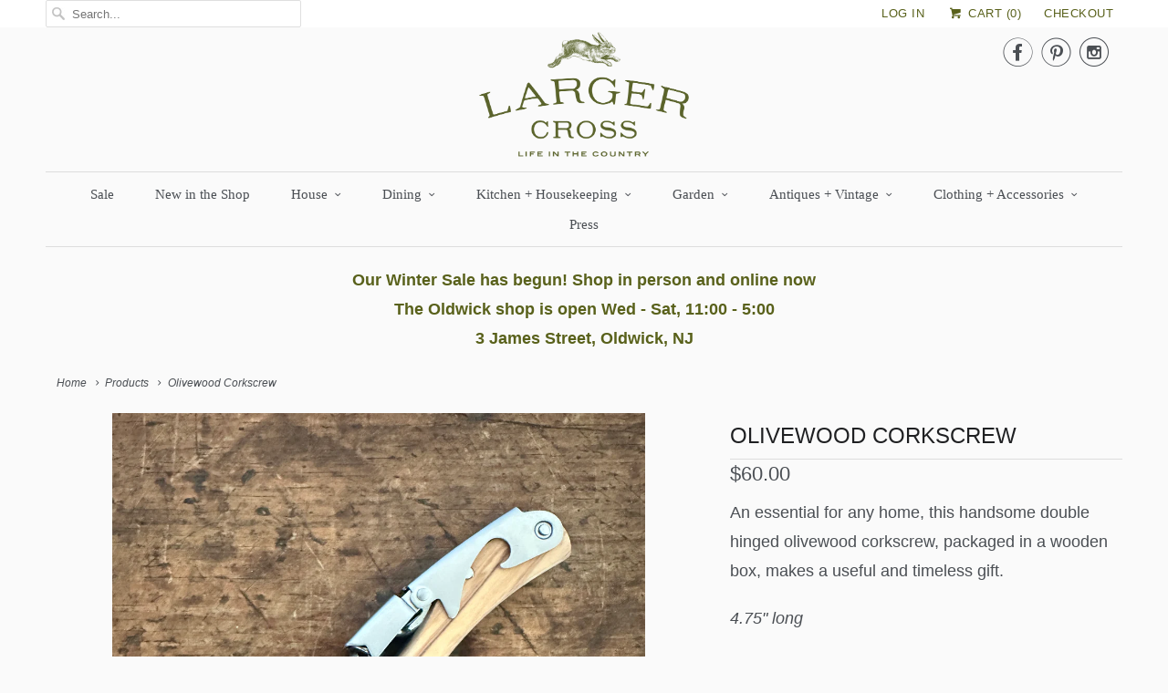

--- FILE ---
content_type: text/html; charset=utf-8
request_url: https://largercross.com/products/olivewood-corkscrew
body_size: 16304
content:
<!DOCTYPE html>
<!--[if lt IE 7 ]><html class="ie ie6" lang="en"> <![endif]-->
<!--[if IE 7 ]><html class="ie ie7" lang="en"> <![endif]-->
<!--[if IE 8 ]><html class="ie ie8" lang="en"> <![endif]-->
<!--[if IE 9 ]><html class="ie ie9" lang="en"> <![endif]-->
<!--[if (gte IE 10)|!(IE)]><!--><html lang="en"> <!--<![endif]-->
  <head>
    <meta charset="utf-8">
    <meta http-equiv="cleartype" content="on">
    <meta name="robots" content="index,follow">

    
    <title>Olivewood Corkscrew - Larger Cross</title>

    
      <meta name="description" content="An essential for any home, this handsome double hinged olivewood corkscrew, packaged in a wooden box, makes a useful and timeless gift. 4.75&quot; long Olivewood and stainless steel   " />
    

    <!-- Custom Fonts -->
    
      <link href="//fonts.googleapis.com/css?family=.|Montserrat:light,normal,bold|" rel="stylesheet" type="text/css" />
    

    

<meta name="author" content="Larger Cross">
<meta property="og:url" content="https://largercross.com/products/olivewood-corkscrew">
<meta property="og:site_name" content="Larger Cross">


  <meta property="og:type" content="product">
  <meta property="og:title" content="Olivewood Corkscrew">
  
    <meta property="og:image" content="http://largercross.com/cdn/shop/files/7651F3A6-AB4F-400E-8B14-60EE00DB4971_1_201_a_grande.jpg?v=1731785276">
    <meta property="og:image:secure_url" content="https://largercross.com/cdn/shop/files/7651F3A6-AB4F-400E-8B14-60EE00DB4971_1_201_a_grande.jpg?v=1731785276">
    
  
    <meta property="og:image" content="http://largercross.com/cdn/shop/files/IMG_60973_grande.jpg?v=1731785372">
    <meta property="og:image:secure_url" content="https://largercross.com/cdn/shop/files/IMG_60973_grande.jpg?v=1731785372">
    
  
  <meta property="og:price:amount" content="60.00">
  <meta property="og:price:currency" content="USD">


  <meta property="og:description" content="An essential for any home, this handsome double hinged olivewood corkscrew, packaged in a wooden box, makes a useful and timeless gift. 4.75&quot; long Olivewood and stainless steel   ">






<meta name="twitter:card" content="summary_large_image">

  <meta name="twitter:title" content="Olivewood Corkscrew">
  <meta name="twitter:description" content="An essential for any home, this handsome double hinged olivewood corkscrew, packaged in a wooden box, makes a useful and timeless gift.
4.75&quot; long
Olivewood and stainless steel 
 ">
  <meta name="twitter:image" content="https://largercross.com/cdn/shop/files/7651F3A6-AB4F-400E-8B14-60EE00DB4971_1_201_a_medium.jpg?v=1731785276">
  <meta name="twitter:image:width" content="240">
  <meta name="twitter:image:height" content="240">


    
    

    <!-- Mobile Specific Metas -->
    <meta name="HandheldFriendly" content="True">
    <meta name="MobileOptimized" content="320">
    <meta name="viewport" content="width=device-width,initial-scale=1">
    <meta name="theme-color" content="#fafafa">

    <!-- Stylesheets for Responsive 6.1.9 -->
    <link href="//largercross.com/cdn/shop/t/3/assets/styles.scss.css?v=141200536603645349301768425400" rel="stylesheet" type="text/css" media="all" />

    <!-- Icons -->
    
      <link rel="shortcut icon" type="image/x-icon" href="//largercross.com/cdn/shop/files/17_LC_Final_Logo_Monogram_small.png?v=1614285202">
    
    <link rel="canonical" href="https://largercross.com/products/olivewood-corkscrew" />

    

    <script src="//largercross.com/cdn/shop/t/3/assets/app.js?v=181642920448486459791588330618" type="text/javascript"></script>
    <script>window.performance && window.performance.mark && window.performance.mark('shopify.content_for_header.start');</script><meta name="facebook-domain-verification" content="1nrrhopufggr1pmu5oo40kv8372uji">
<meta name="facebook-domain-verification" content="nkhvew0vkbrv9wxtr3fyyzgh3p9q7x">
<meta id="shopify-digital-wallet" name="shopify-digital-wallet" content="/20046295/digital_wallets/dialog">
<meta name="shopify-checkout-api-token" content="283753b8eb6956f45dccc54188697b19">
<meta id="in-context-paypal-metadata" data-shop-id="20046295" data-venmo-supported="false" data-environment="production" data-locale="en_US" data-paypal-v4="true" data-currency="USD">
<link rel="alternate" type="application/json+oembed" href="https://largercross.com/products/olivewood-corkscrew.oembed">
<script async="async" src="/checkouts/internal/preloads.js?locale=en-US"></script>
<link rel="preconnect" href="https://shop.app" crossorigin="anonymous">
<script async="async" src="https://shop.app/checkouts/internal/preloads.js?locale=en-US&shop_id=20046295" crossorigin="anonymous"></script>
<script id="apple-pay-shop-capabilities" type="application/json">{"shopId":20046295,"countryCode":"US","currencyCode":"USD","merchantCapabilities":["supports3DS"],"merchantId":"gid:\/\/shopify\/Shop\/20046295","merchantName":"Larger Cross","requiredBillingContactFields":["postalAddress","email"],"requiredShippingContactFields":["postalAddress","email"],"shippingType":"shipping","supportedNetworks":["visa","masterCard","amex","discover","elo","jcb"],"total":{"type":"pending","label":"Larger Cross","amount":"1.00"},"shopifyPaymentsEnabled":true,"supportsSubscriptions":true}</script>
<script id="shopify-features" type="application/json">{"accessToken":"283753b8eb6956f45dccc54188697b19","betas":["rich-media-storefront-analytics"],"domain":"largercross.com","predictiveSearch":true,"shopId":20046295,"locale":"en"}</script>
<script>var Shopify = Shopify || {};
Shopify.shop = "larger-cross.myshopify.com";
Shopify.locale = "en";
Shopify.currency = {"active":"USD","rate":"1.0"};
Shopify.country = "US";
Shopify.theme = {"name":"Responsive","id":167866819,"schema_name":"Responsive","schema_version":"6.1.9","theme_store_id":304,"role":"main"};
Shopify.theme.handle = "null";
Shopify.theme.style = {"id":null,"handle":null};
Shopify.cdnHost = "largercross.com/cdn";
Shopify.routes = Shopify.routes || {};
Shopify.routes.root = "/";</script>
<script type="module">!function(o){(o.Shopify=o.Shopify||{}).modules=!0}(window);</script>
<script>!function(o){function n(){var o=[];function n(){o.push(Array.prototype.slice.apply(arguments))}return n.q=o,n}var t=o.Shopify=o.Shopify||{};t.loadFeatures=n(),t.autoloadFeatures=n()}(window);</script>
<script>
  window.ShopifyPay = window.ShopifyPay || {};
  window.ShopifyPay.apiHost = "shop.app\/pay";
  window.ShopifyPay.redirectState = null;
</script>
<script id="shop-js-analytics" type="application/json">{"pageType":"product"}</script>
<script defer="defer" async type="module" src="//largercross.com/cdn/shopifycloud/shop-js/modules/v2/client.init-shop-cart-sync_WVOgQShq.en.esm.js"></script>
<script defer="defer" async type="module" src="//largercross.com/cdn/shopifycloud/shop-js/modules/v2/chunk.common_C_13GLB1.esm.js"></script>
<script defer="defer" async type="module" src="//largercross.com/cdn/shopifycloud/shop-js/modules/v2/chunk.modal_CLfMGd0m.esm.js"></script>
<script type="module">
  await import("//largercross.com/cdn/shopifycloud/shop-js/modules/v2/client.init-shop-cart-sync_WVOgQShq.en.esm.js");
await import("//largercross.com/cdn/shopifycloud/shop-js/modules/v2/chunk.common_C_13GLB1.esm.js");
await import("//largercross.com/cdn/shopifycloud/shop-js/modules/v2/chunk.modal_CLfMGd0m.esm.js");

  window.Shopify.SignInWithShop?.initShopCartSync?.({"fedCMEnabled":true,"windoidEnabled":true});

</script>
<script>
  window.Shopify = window.Shopify || {};
  if (!window.Shopify.featureAssets) window.Shopify.featureAssets = {};
  window.Shopify.featureAssets['shop-js'] = {"shop-cart-sync":["modules/v2/client.shop-cart-sync_DuR37GeY.en.esm.js","modules/v2/chunk.common_C_13GLB1.esm.js","modules/v2/chunk.modal_CLfMGd0m.esm.js"],"init-fed-cm":["modules/v2/client.init-fed-cm_BucUoe6W.en.esm.js","modules/v2/chunk.common_C_13GLB1.esm.js","modules/v2/chunk.modal_CLfMGd0m.esm.js"],"shop-toast-manager":["modules/v2/client.shop-toast-manager_B0JfrpKj.en.esm.js","modules/v2/chunk.common_C_13GLB1.esm.js","modules/v2/chunk.modal_CLfMGd0m.esm.js"],"init-shop-cart-sync":["modules/v2/client.init-shop-cart-sync_WVOgQShq.en.esm.js","modules/v2/chunk.common_C_13GLB1.esm.js","modules/v2/chunk.modal_CLfMGd0m.esm.js"],"shop-button":["modules/v2/client.shop-button_B_U3bv27.en.esm.js","modules/v2/chunk.common_C_13GLB1.esm.js","modules/v2/chunk.modal_CLfMGd0m.esm.js"],"init-windoid":["modules/v2/client.init-windoid_DuP9q_di.en.esm.js","modules/v2/chunk.common_C_13GLB1.esm.js","modules/v2/chunk.modal_CLfMGd0m.esm.js"],"shop-cash-offers":["modules/v2/client.shop-cash-offers_BmULhtno.en.esm.js","modules/v2/chunk.common_C_13GLB1.esm.js","modules/v2/chunk.modal_CLfMGd0m.esm.js"],"pay-button":["modules/v2/client.pay-button_CrPSEbOK.en.esm.js","modules/v2/chunk.common_C_13GLB1.esm.js","modules/v2/chunk.modal_CLfMGd0m.esm.js"],"init-customer-accounts":["modules/v2/client.init-customer-accounts_jNk9cPYQ.en.esm.js","modules/v2/client.shop-login-button_DJ5ldayH.en.esm.js","modules/v2/chunk.common_C_13GLB1.esm.js","modules/v2/chunk.modal_CLfMGd0m.esm.js"],"avatar":["modules/v2/client.avatar_BTnouDA3.en.esm.js"],"checkout-modal":["modules/v2/client.checkout-modal_pBPyh9w8.en.esm.js","modules/v2/chunk.common_C_13GLB1.esm.js","modules/v2/chunk.modal_CLfMGd0m.esm.js"],"init-shop-for-new-customer-accounts":["modules/v2/client.init-shop-for-new-customer-accounts_BUoCy7a5.en.esm.js","modules/v2/client.shop-login-button_DJ5ldayH.en.esm.js","modules/v2/chunk.common_C_13GLB1.esm.js","modules/v2/chunk.modal_CLfMGd0m.esm.js"],"init-customer-accounts-sign-up":["modules/v2/client.init-customer-accounts-sign-up_CnczCz9H.en.esm.js","modules/v2/client.shop-login-button_DJ5ldayH.en.esm.js","modules/v2/chunk.common_C_13GLB1.esm.js","modules/v2/chunk.modal_CLfMGd0m.esm.js"],"init-shop-email-lookup-coordinator":["modules/v2/client.init-shop-email-lookup-coordinator_CzjY5t9o.en.esm.js","modules/v2/chunk.common_C_13GLB1.esm.js","modules/v2/chunk.modal_CLfMGd0m.esm.js"],"shop-follow-button":["modules/v2/client.shop-follow-button_CsYC63q7.en.esm.js","modules/v2/chunk.common_C_13GLB1.esm.js","modules/v2/chunk.modal_CLfMGd0m.esm.js"],"shop-login-button":["modules/v2/client.shop-login-button_DJ5ldayH.en.esm.js","modules/v2/chunk.common_C_13GLB1.esm.js","modules/v2/chunk.modal_CLfMGd0m.esm.js"],"shop-login":["modules/v2/client.shop-login_B9ccPdmx.en.esm.js","modules/v2/chunk.common_C_13GLB1.esm.js","modules/v2/chunk.modal_CLfMGd0m.esm.js"],"lead-capture":["modules/v2/client.lead-capture_D0K_KgYb.en.esm.js","modules/v2/chunk.common_C_13GLB1.esm.js","modules/v2/chunk.modal_CLfMGd0m.esm.js"],"payment-terms":["modules/v2/client.payment-terms_BWmiNN46.en.esm.js","modules/v2/chunk.common_C_13GLB1.esm.js","modules/v2/chunk.modal_CLfMGd0m.esm.js"]};
</script>
<script>(function() {
  var isLoaded = false;
  function asyncLoad() {
    if (isLoaded) return;
    isLoaded = true;
    var urls = ["https:\/\/chimpstatic.com\/mcjs-connected\/js\/users\/3284076f07b4653fe401ef146\/934091d301a1d09217e879985.js?shop=larger-cross.myshopify.com"];
    for (var i = 0; i < urls.length; i++) {
      var s = document.createElement('script');
      s.type = 'text/javascript';
      s.async = true;
      s.src = urls[i];
      var x = document.getElementsByTagName('script')[0];
      x.parentNode.insertBefore(s, x);
    }
  };
  if(window.attachEvent) {
    window.attachEvent('onload', asyncLoad);
  } else {
    window.addEventListener('load', asyncLoad, false);
  }
})();</script>
<script id="__st">var __st={"a":20046295,"offset":-18000,"reqid":"e6e8b44c-4937-4f25-88c1-632525818d92-1769626542","pageurl":"largercross.com\/products\/olivewood-corkscrew","u":"078c445b6d24","p":"product","rtyp":"product","rid":1566843863128};</script>
<script>window.ShopifyPaypalV4VisibilityTracking = true;</script>
<script id="captcha-bootstrap">!function(){'use strict';const t='contact',e='account',n='new_comment',o=[[t,t],['blogs',n],['comments',n],[t,'customer']],c=[[e,'customer_login'],[e,'guest_login'],[e,'recover_customer_password'],[e,'create_customer']],r=t=>t.map((([t,e])=>`form[action*='/${t}']:not([data-nocaptcha='true']) input[name='form_type'][value='${e}']`)).join(','),a=t=>()=>t?[...document.querySelectorAll(t)].map((t=>t.form)):[];function s(){const t=[...o],e=r(t);return a(e)}const i='password',u='form_key',d=['recaptcha-v3-token','g-recaptcha-response','h-captcha-response',i],f=()=>{try{return window.sessionStorage}catch{return}},m='__shopify_v',_=t=>t.elements[u];function p(t,e,n=!1){try{const o=window.sessionStorage,c=JSON.parse(o.getItem(e)),{data:r}=function(t){const{data:e,action:n}=t;return t[m]||n?{data:e,action:n}:{data:t,action:n}}(c);for(const[e,n]of Object.entries(r))t.elements[e]&&(t.elements[e].value=n);n&&o.removeItem(e)}catch(o){console.error('form repopulation failed',{error:o})}}const l='form_type',E='cptcha';function T(t){t.dataset[E]=!0}const w=window,h=w.document,L='Shopify',v='ce_forms',y='captcha';let A=!1;((t,e)=>{const n=(g='f06e6c50-85a8-45c8-87d0-21a2b65856fe',I='https://cdn.shopify.com/shopifycloud/storefront-forms-hcaptcha/ce_storefront_forms_captcha_hcaptcha.v1.5.2.iife.js',D={infoText:'Protected by hCaptcha',privacyText:'Privacy',termsText:'Terms'},(t,e,n)=>{const o=w[L][v],c=o.bindForm;if(c)return c(t,g,e,D).then(n);var r;o.q.push([[t,g,e,D],n]),r=I,A||(h.body.append(Object.assign(h.createElement('script'),{id:'captcha-provider',async:!0,src:r})),A=!0)});var g,I,D;w[L]=w[L]||{},w[L][v]=w[L][v]||{},w[L][v].q=[],w[L][y]=w[L][y]||{},w[L][y].protect=function(t,e){n(t,void 0,e),T(t)},Object.freeze(w[L][y]),function(t,e,n,w,h,L){const[v,y,A,g]=function(t,e,n){const i=e?o:[],u=t?c:[],d=[...i,...u],f=r(d),m=r(i),_=r(d.filter((([t,e])=>n.includes(e))));return[a(f),a(m),a(_),s()]}(w,h,L),I=t=>{const e=t.target;return e instanceof HTMLFormElement?e:e&&e.form},D=t=>v().includes(t);t.addEventListener('submit',(t=>{const e=I(t);if(!e)return;const n=D(e)&&!e.dataset.hcaptchaBound&&!e.dataset.recaptchaBound,o=_(e),c=g().includes(e)&&(!o||!o.value);(n||c)&&t.preventDefault(),c&&!n&&(function(t){try{if(!f())return;!function(t){const e=f();if(!e)return;const n=_(t);if(!n)return;const o=n.value;o&&e.removeItem(o)}(t);const e=Array.from(Array(32),(()=>Math.random().toString(36)[2])).join('');!function(t,e){_(t)||t.append(Object.assign(document.createElement('input'),{type:'hidden',name:u})),t.elements[u].value=e}(t,e),function(t,e){const n=f();if(!n)return;const o=[...t.querySelectorAll(`input[type='${i}']`)].map((({name:t})=>t)),c=[...d,...o],r={};for(const[a,s]of new FormData(t).entries())c.includes(a)||(r[a]=s);n.setItem(e,JSON.stringify({[m]:1,action:t.action,data:r}))}(t,e)}catch(e){console.error('failed to persist form',e)}}(e),e.submit())}));const S=(t,e)=>{t&&!t.dataset[E]&&(n(t,e.some((e=>e===t))),T(t))};for(const o of['focusin','change'])t.addEventListener(o,(t=>{const e=I(t);D(e)&&S(e,y())}));const B=e.get('form_key'),M=e.get(l),P=B&&M;t.addEventListener('DOMContentLoaded',(()=>{const t=y();if(P)for(const e of t)e.elements[l].value===M&&p(e,B);[...new Set([...A(),...v().filter((t=>'true'===t.dataset.shopifyCaptcha))])].forEach((e=>S(e,t)))}))}(h,new URLSearchParams(w.location.search),n,t,e,['guest_login'])})(!0,!0)}();</script>
<script integrity="sha256-4kQ18oKyAcykRKYeNunJcIwy7WH5gtpwJnB7kiuLZ1E=" data-source-attribution="shopify.loadfeatures" defer="defer" src="//largercross.com/cdn/shopifycloud/storefront/assets/storefront/load_feature-a0a9edcb.js" crossorigin="anonymous"></script>
<script crossorigin="anonymous" defer="defer" src="//largercross.com/cdn/shopifycloud/storefront/assets/shopify_pay/storefront-65b4c6d7.js?v=20250812"></script>
<script data-source-attribution="shopify.dynamic_checkout.dynamic.init">var Shopify=Shopify||{};Shopify.PaymentButton=Shopify.PaymentButton||{isStorefrontPortableWallets:!0,init:function(){window.Shopify.PaymentButton.init=function(){};var t=document.createElement("script");t.src="https://largercross.com/cdn/shopifycloud/portable-wallets/latest/portable-wallets.en.js",t.type="module",document.head.appendChild(t)}};
</script>
<script data-source-attribution="shopify.dynamic_checkout.buyer_consent">
  function portableWalletsHideBuyerConsent(e){var t=document.getElementById("shopify-buyer-consent"),n=document.getElementById("shopify-subscription-policy-button");t&&n&&(t.classList.add("hidden"),t.setAttribute("aria-hidden","true"),n.removeEventListener("click",e))}function portableWalletsShowBuyerConsent(e){var t=document.getElementById("shopify-buyer-consent"),n=document.getElementById("shopify-subscription-policy-button");t&&n&&(t.classList.remove("hidden"),t.removeAttribute("aria-hidden"),n.addEventListener("click",e))}window.Shopify?.PaymentButton&&(window.Shopify.PaymentButton.hideBuyerConsent=portableWalletsHideBuyerConsent,window.Shopify.PaymentButton.showBuyerConsent=portableWalletsShowBuyerConsent);
</script>
<script data-source-attribution="shopify.dynamic_checkout.cart.bootstrap">document.addEventListener("DOMContentLoaded",(function(){function t(){return document.querySelector("shopify-accelerated-checkout-cart, shopify-accelerated-checkout")}if(t())Shopify.PaymentButton.init();else{new MutationObserver((function(e,n){t()&&(Shopify.PaymentButton.init(),n.disconnect())})).observe(document.body,{childList:!0,subtree:!0})}}));
</script>
<link id="shopify-accelerated-checkout-styles" rel="stylesheet" media="screen" href="https://largercross.com/cdn/shopifycloud/portable-wallets/latest/accelerated-checkout-backwards-compat.css" crossorigin="anonymous">
<style id="shopify-accelerated-checkout-cart">
        #shopify-buyer-consent {
  margin-top: 1em;
  display: inline-block;
  width: 100%;
}

#shopify-buyer-consent.hidden {
  display: none;
}

#shopify-subscription-policy-button {
  background: none;
  border: none;
  padding: 0;
  text-decoration: underline;
  font-size: inherit;
  cursor: pointer;
}

#shopify-subscription-policy-button::before {
  box-shadow: none;
}

      </style>

<script>window.performance && window.performance.mark && window.performance.mark('shopify.content_for_header.end');</script>
  <link href="https://monorail-edge.shopifysvc.com" rel="dns-prefetch">
<script>(function(){if ("sendBeacon" in navigator && "performance" in window) {try {var session_token_from_headers = performance.getEntriesByType('navigation')[0].serverTiming.find(x => x.name == '_s').description;} catch {var session_token_from_headers = undefined;}var session_cookie_matches = document.cookie.match(/_shopify_s=([^;]*)/);var session_token_from_cookie = session_cookie_matches && session_cookie_matches.length === 2 ? session_cookie_matches[1] : "";var session_token = session_token_from_headers || session_token_from_cookie || "";function handle_abandonment_event(e) {var entries = performance.getEntries().filter(function(entry) {return /monorail-edge.shopifysvc.com/.test(entry.name);});if (!window.abandonment_tracked && entries.length === 0) {window.abandonment_tracked = true;var currentMs = Date.now();var navigation_start = performance.timing.navigationStart;var payload = {shop_id: 20046295,url: window.location.href,navigation_start,duration: currentMs - navigation_start,session_token,page_type: "product"};window.navigator.sendBeacon("https://monorail-edge.shopifysvc.com/v1/produce", JSON.stringify({schema_id: "online_store_buyer_site_abandonment/1.1",payload: payload,metadata: {event_created_at_ms: currentMs,event_sent_at_ms: currentMs}}));}}window.addEventListener('pagehide', handle_abandonment_event);}}());</script>
<script id="web-pixels-manager-setup">(function e(e,d,r,n,o){if(void 0===o&&(o={}),!Boolean(null===(a=null===(i=window.Shopify)||void 0===i?void 0:i.analytics)||void 0===a?void 0:a.replayQueue)){var i,a;window.Shopify=window.Shopify||{};var t=window.Shopify;t.analytics=t.analytics||{};var s=t.analytics;s.replayQueue=[],s.publish=function(e,d,r){return s.replayQueue.push([e,d,r]),!0};try{self.performance.mark("wpm:start")}catch(e){}var l=function(){var e={modern:/Edge?\/(1{2}[4-9]|1[2-9]\d|[2-9]\d{2}|\d{4,})\.\d+(\.\d+|)|Firefox\/(1{2}[4-9]|1[2-9]\d|[2-9]\d{2}|\d{4,})\.\d+(\.\d+|)|Chrom(ium|e)\/(9{2}|\d{3,})\.\d+(\.\d+|)|(Maci|X1{2}).+ Version\/(15\.\d+|(1[6-9]|[2-9]\d|\d{3,})\.\d+)([,.]\d+|)( \(\w+\)|)( Mobile\/\w+|) Safari\/|Chrome.+OPR\/(9{2}|\d{3,})\.\d+\.\d+|(CPU[ +]OS|iPhone[ +]OS|CPU[ +]iPhone|CPU IPhone OS|CPU iPad OS)[ +]+(15[._]\d+|(1[6-9]|[2-9]\d|\d{3,})[._]\d+)([._]\d+|)|Android:?[ /-](13[3-9]|1[4-9]\d|[2-9]\d{2}|\d{4,})(\.\d+|)(\.\d+|)|Android.+Firefox\/(13[5-9]|1[4-9]\d|[2-9]\d{2}|\d{4,})\.\d+(\.\d+|)|Android.+Chrom(ium|e)\/(13[3-9]|1[4-9]\d|[2-9]\d{2}|\d{4,})\.\d+(\.\d+|)|SamsungBrowser\/([2-9]\d|\d{3,})\.\d+/,legacy:/Edge?\/(1[6-9]|[2-9]\d|\d{3,})\.\d+(\.\d+|)|Firefox\/(5[4-9]|[6-9]\d|\d{3,})\.\d+(\.\d+|)|Chrom(ium|e)\/(5[1-9]|[6-9]\d|\d{3,})\.\d+(\.\d+|)([\d.]+$|.*Safari\/(?![\d.]+ Edge\/[\d.]+$))|(Maci|X1{2}).+ Version\/(10\.\d+|(1[1-9]|[2-9]\d|\d{3,})\.\d+)([,.]\d+|)( \(\w+\)|)( Mobile\/\w+|) Safari\/|Chrome.+OPR\/(3[89]|[4-9]\d|\d{3,})\.\d+\.\d+|(CPU[ +]OS|iPhone[ +]OS|CPU[ +]iPhone|CPU IPhone OS|CPU iPad OS)[ +]+(10[._]\d+|(1[1-9]|[2-9]\d|\d{3,})[._]\d+)([._]\d+|)|Android:?[ /-](13[3-9]|1[4-9]\d|[2-9]\d{2}|\d{4,})(\.\d+|)(\.\d+|)|Mobile Safari.+OPR\/([89]\d|\d{3,})\.\d+\.\d+|Android.+Firefox\/(13[5-9]|1[4-9]\d|[2-9]\d{2}|\d{4,})\.\d+(\.\d+|)|Android.+Chrom(ium|e)\/(13[3-9]|1[4-9]\d|[2-9]\d{2}|\d{4,})\.\d+(\.\d+|)|Android.+(UC? ?Browser|UCWEB|U3)[ /]?(15\.([5-9]|\d{2,})|(1[6-9]|[2-9]\d|\d{3,})\.\d+)\.\d+|SamsungBrowser\/(5\.\d+|([6-9]|\d{2,})\.\d+)|Android.+MQ{2}Browser\/(14(\.(9|\d{2,})|)|(1[5-9]|[2-9]\d|\d{3,})(\.\d+|))(\.\d+|)|K[Aa][Ii]OS\/(3\.\d+|([4-9]|\d{2,})\.\d+)(\.\d+|)/},d=e.modern,r=e.legacy,n=navigator.userAgent;return n.match(d)?"modern":n.match(r)?"legacy":"unknown"}(),u="modern"===l?"modern":"legacy",c=(null!=n?n:{modern:"",legacy:""})[u],f=function(e){return[e.baseUrl,"/wpm","/b",e.hashVersion,"modern"===e.buildTarget?"m":"l",".js"].join("")}({baseUrl:d,hashVersion:r,buildTarget:u}),m=function(e){var d=e.version,r=e.bundleTarget,n=e.surface,o=e.pageUrl,i=e.monorailEndpoint;return{emit:function(e){var a=e.status,t=e.errorMsg,s=(new Date).getTime(),l=JSON.stringify({metadata:{event_sent_at_ms:s},events:[{schema_id:"web_pixels_manager_load/3.1",payload:{version:d,bundle_target:r,page_url:o,status:a,surface:n,error_msg:t},metadata:{event_created_at_ms:s}}]});if(!i)return console&&console.warn&&console.warn("[Web Pixels Manager] No Monorail endpoint provided, skipping logging."),!1;try{return self.navigator.sendBeacon.bind(self.navigator)(i,l)}catch(e){}var u=new XMLHttpRequest;try{return u.open("POST",i,!0),u.setRequestHeader("Content-Type","text/plain"),u.send(l),!0}catch(e){return console&&console.warn&&console.warn("[Web Pixels Manager] Got an unhandled error while logging to Monorail."),!1}}}}({version:r,bundleTarget:l,surface:e.surface,pageUrl:self.location.href,monorailEndpoint:e.monorailEndpoint});try{o.browserTarget=l,function(e){var d=e.src,r=e.async,n=void 0===r||r,o=e.onload,i=e.onerror,a=e.sri,t=e.scriptDataAttributes,s=void 0===t?{}:t,l=document.createElement("script"),u=document.querySelector("head"),c=document.querySelector("body");if(l.async=n,l.src=d,a&&(l.integrity=a,l.crossOrigin="anonymous"),s)for(var f in s)if(Object.prototype.hasOwnProperty.call(s,f))try{l.dataset[f]=s[f]}catch(e){}if(o&&l.addEventListener("load",o),i&&l.addEventListener("error",i),u)u.appendChild(l);else{if(!c)throw new Error("Did not find a head or body element to append the script");c.appendChild(l)}}({src:f,async:!0,onload:function(){if(!function(){var e,d;return Boolean(null===(d=null===(e=window.Shopify)||void 0===e?void 0:e.analytics)||void 0===d?void 0:d.initialized)}()){var d=window.webPixelsManager.init(e)||void 0;if(d){var r=window.Shopify.analytics;r.replayQueue.forEach((function(e){var r=e[0],n=e[1],o=e[2];d.publishCustomEvent(r,n,o)})),r.replayQueue=[],r.publish=d.publishCustomEvent,r.visitor=d.visitor,r.initialized=!0}}},onerror:function(){return m.emit({status:"failed",errorMsg:"".concat(f," has failed to load")})},sri:function(e){var d=/^sha384-[A-Za-z0-9+/=]+$/;return"string"==typeof e&&d.test(e)}(c)?c:"",scriptDataAttributes:o}),m.emit({status:"loading"})}catch(e){m.emit({status:"failed",errorMsg:(null==e?void 0:e.message)||"Unknown error"})}}})({shopId: 20046295,storefrontBaseUrl: "https://largercross.com",extensionsBaseUrl: "https://extensions.shopifycdn.com/cdn/shopifycloud/web-pixels-manager",monorailEndpoint: "https://monorail-edge.shopifysvc.com/unstable/produce_batch",surface: "storefront-renderer",enabledBetaFlags: ["2dca8a86"],webPixelsConfigList: [{"id":"139100456","eventPayloadVersion":"v1","runtimeContext":"LAX","scriptVersion":"1","type":"CUSTOM","privacyPurposes":["ANALYTICS"],"name":"Google Analytics tag (migrated)"},{"id":"shopify-app-pixel","configuration":"{}","eventPayloadVersion":"v1","runtimeContext":"STRICT","scriptVersion":"0450","apiClientId":"shopify-pixel","type":"APP","privacyPurposes":["ANALYTICS","MARKETING"]},{"id":"shopify-custom-pixel","eventPayloadVersion":"v1","runtimeContext":"LAX","scriptVersion":"0450","apiClientId":"shopify-pixel","type":"CUSTOM","privacyPurposes":["ANALYTICS","MARKETING"]}],isMerchantRequest: false,initData: {"shop":{"name":"Larger Cross","paymentSettings":{"currencyCode":"USD"},"myshopifyDomain":"larger-cross.myshopify.com","countryCode":"US","storefrontUrl":"https:\/\/largercross.com"},"customer":null,"cart":null,"checkout":null,"productVariants":[{"price":{"amount":60.0,"currencyCode":"USD"},"product":{"title":"Olivewood Corkscrew","vendor":"Be Home","id":"1566843863128","untranslatedTitle":"Olivewood Corkscrew","url":"\/products\/olivewood-corkscrew","type":"Corkscrew"},"id":"15401052045400","image":{"src":"\/\/largercross.com\/cdn\/shop\/files\/7651F3A6-AB4F-400E-8B14-60EE00DB4971_1_201_a.jpg?v=1731785276"},"sku":"","title":"Default Title","untranslatedTitle":"Default Title"}],"purchasingCompany":null},},"https://largercross.com/cdn","fcfee988w5aeb613cpc8e4bc33m6693e112",{"modern":"","legacy":""},{"shopId":"20046295","storefrontBaseUrl":"https:\/\/largercross.com","extensionBaseUrl":"https:\/\/extensions.shopifycdn.com\/cdn\/shopifycloud\/web-pixels-manager","surface":"storefront-renderer","enabledBetaFlags":"[\"2dca8a86\"]","isMerchantRequest":"false","hashVersion":"fcfee988w5aeb613cpc8e4bc33m6693e112","publish":"custom","events":"[[\"page_viewed\",{}],[\"product_viewed\",{\"productVariant\":{\"price\":{\"amount\":60.0,\"currencyCode\":\"USD\"},\"product\":{\"title\":\"Olivewood Corkscrew\",\"vendor\":\"Be Home\",\"id\":\"1566843863128\",\"untranslatedTitle\":\"Olivewood Corkscrew\",\"url\":\"\/products\/olivewood-corkscrew\",\"type\":\"Corkscrew\"},\"id\":\"15401052045400\",\"image\":{\"src\":\"\/\/largercross.com\/cdn\/shop\/files\/7651F3A6-AB4F-400E-8B14-60EE00DB4971_1_201_a.jpg?v=1731785276\"},\"sku\":\"\",\"title\":\"Default Title\",\"untranslatedTitle\":\"Default Title\"}}]]"});</script><script>
  window.ShopifyAnalytics = window.ShopifyAnalytics || {};
  window.ShopifyAnalytics.meta = window.ShopifyAnalytics.meta || {};
  window.ShopifyAnalytics.meta.currency = 'USD';
  var meta = {"product":{"id":1566843863128,"gid":"gid:\/\/shopify\/Product\/1566843863128","vendor":"Be Home","type":"Corkscrew","handle":"olivewood-corkscrew","variants":[{"id":15401052045400,"price":6000,"name":"Olivewood Corkscrew","public_title":null,"sku":""}],"remote":false},"page":{"pageType":"product","resourceType":"product","resourceId":1566843863128,"requestId":"e6e8b44c-4937-4f25-88c1-632525818d92-1769626542"}};
  for (var attr in meta) {
    window.ShopifyAnalytics.meta[attr] = meta[attr];
  }
</script>
<script class="analytics">
  (function () {
    var customDocumentWrite = function(content) {
      var jquery = null;

      if (window.jQuery) {
        jquery = window.jQuery;
      } else if (window.Checkout && window.Checkout.$) {
        jquery = window.Checkout.$;
      }

      if (jquery) {
        jquery('body').append(content);
      }
    };

    var hasLoggedConversion = function(token) {
      if (token) {
        return document.cookie.indexOf('loggedConversion=' + token) !== -1;
      }
      return false;
    }

    var setCookieIfConversion = function(token) {
      if (token) {
        var twoMonthsFromNow = new Date(Date.now());
        twoMonthsFromNow.setMonth(twoMonthsFromNow.getMonth() + 2);

        document.cookie = 'loggedConversion=' + token + '; expires=' + twoMonthsFromNow;
      }
    }

    var trekkie = window.ShopifyAnalytics.lib = window.trekkie = window.trekkie || [];
    if (trekkie.integrations) {
      return;
    }
    trekkie.methods = [
      'identify',
      'page',
      'ready',
      'track',
      'trackForm',
      'trackLink'
    ];
    trekkie.factory = function(method) {
      return function() {
        var args = Array.prototype.slice.call(arguments);
        args.unshift(method);
        trekkie.push(args);
        return trekkie;
      };
    };
    for (var i = 0; i < trekkie.methods.length; i++) {
      var key = trekkie.methods[i];
      trekkie[key] = trekkie.factory(key);
    }
    trekkie.load = function(config) {
      trekkie.config = config || {};
      trekkie.config.initialDocumentCookie = document.cookie;
      var first = document.getElementsByTagName('script')[0];
      var script = document.createElement('script');
      script.type = 'text/javascript';
      script.onerror = function(e) {
        var scriptFallback = document.createElement('script');
        scriptFallback.type = 'text/javascript';
        scriptFallback.onerror = function(error) {
                var Monorail = {
      produce: function produce(monorailDomain, schemaId, payload) {
        var currentMs = new Date().getTime();
        var event = {
          schema_id: schemaId,
          payload: payload,
          metadata: {
            event_created_at_ms: currentMs,
            event_sent_at_ms: currentMs
          }
        };
        return Monorail.sendRequest("https://" + monorailDomain + "/v1/produce", JSON.stringify(event));
      },
      sendRequest: function sendRequest(endpointUrl, payload) {
        // Try the sendBeacon API
        if (window && window.navigator && typeof window.navigator.sendBeacon === 'function' && typeof window.Blob === 'function' && !Monorail.isIos12()) {
          var blobData = new window.Blob([payload], {
            type: 'text/plain'
          });

          if (window.navigator.sendBeacon(endpointUrl, blobData)) {
            return true;
          } // sendBeacon was not successful

        } // XHR beacon

        var xhr = new XMLHttpRequest();

        try {
          xhr.open('POST', endpointUrl);
          xhr.setRequestHeader('Content-Type', 'text/plain');
          xhr.send(payload);
        } catch (e) {
          console.log(e);
        }

        return false;
      },
      isIos12: function isIos12() {
        return window.navigator.userAgent.lastIndexOf('iPhone; CPU iPhone OS 12_') !== -1 || window.navigator.userAgent.lastIndexOf('iPad; CPU OS 12_') !== -1;
      }
    };
    Monorail.produce('monorail-edge.shopifysvc.com',
      'trekkie_storefront_load_errors/1.1',
      {shop_id: 20046295,
      theme_id: 167866819,
      app_name: "storefront",
      context_url: window.location.href,
      source_url: "//largercross.com/cdn/s/trekkie.storefront.a804e9514e4efded663580eddd6991fcc12b5451.min.js"});

        };
        scriptFallback.async = true;
        scriptFallback.src = '//largercross.com/cdn/s/trekkie.storefront.a804e9514e4efded663580eddd6991fcc12b5451.min.js';
        first.parentNode.insertBefore(scriptFallback, first);
      };
      script.async = true;
      script.src = '//largercross.com/cdn/s/trekkie.storefront.a804e9514e4efded663580eddd6991fcc12b5451.min.js';
      first.parentNode.insertBefore(script, first);
    };
    trekkie.load(
      {"Trekkie":{"appName":"storefront","development":false,"defaultAttributes":{"shopId":20046295,"isMerchantRequest":null,"themeId":167866819,"themeCityHash":"13000895933738077323","contentLanguage":"en","currency":"USD","eventMetadataId":"70e461ae-7ea4-4412-aa5b-6211e55f4cba"},"isServerSideCookieWritingEnabled":true,"monorailRegion":"shop_domain","enabledBetaFlags":["65f19447","b5387b81"]},"Session Attribution":{},"S2S":{"facebookCapiEnabled":true,"source":"trekkie-storefront-renderer","apiClientId":580111}}
    );

    var loaded = false;
    trekkie.ready(function() {
      if (loaded) return;
      loaded = true;

      window.ShopifyAnalytics.lib = window.trekkie;

      var originalDocumentWrite = document.write;
      document.write = customDocumentWrite;
      try { window.ShopifyAnalytics.merchantGoogleAnalytics.call(this); } catch(error) {};
      document.write = originalDocumentWrite;

      window.ShopifyAnalytics.lib.page(null,{"pageType":"product","resourceType":"product","resourceId":1566843863128,"requestId":"e6e8b44c-4937-4f25-88c1-632525818d92-1769626542","shopifyEmitted":true});

      var match = window.location.pathname.match(/checkouts\/(.+)\/(thank_you|post_purchase)/)
      var token = match? match[1]: undefined;
      if (!hasLoggedConversion(token)) {
        setCookieIfConversion(token);
        window.ShopifyAnalytics.lib.track("Viewed Product",{"currency":"USD","variantId":15401052045400,"productId":1566843863128,"productGid":"gid:\/\/shopify\/Product\/1566843863128","name":"Olivewood Corkscrew","price":"60.00","sku":"","brand":"Be Home","variant":null,"category":"Corkscrew","nonInteraction":true,"remote":false},undefined,undefined,{"shopifyEmitted":true});
      window.ShopifyAnalytics.lib.track("monorail:\/\/trekkie_storefront_viewed_product\/1.1",{"currency":"USD","variantId":15401052045400,"productId":1566843863128,"productGid":"gid:\/\/shopify\/Product\/1566843863128","name":"Olivewood Corkscrew","price":"60.00","sku":"","brand":"Be Home","variant":null,"category":"Corkscrew","nonInteraction":true,"remote":false,"referer":"https:\/\/largercross.com\/products\/olivewood-corkscrew"});
      }
    });


        var eventsListenerScript = document.createElement('script');
        eventsListenerScript.async = true;
        eventsListenerScript.src = "//largercross.com/cdn/shopifycloud/storefront/assets/shop_events_listener-3da45d37.js";
        document.getElementsByTagName('head')[0].appendChild(eventsListenerScript);

})();</script>
  <script>
  if (!window.ga || (window.ga && typeof window.ga !== 'function')) {
    window.ga = function ga() {
      (window.ga.q = window.ga.q || []).push(arguments);
      if (window.Shopify && window.Shopify.analytics && typeof window.Shopify.analytics.publish === 'function') {
        window.Shopify.analytics.publish("ga_stub_called", {}, {sendTo: "google_osp_migration"});
      }
      console.error("Shopify's Google Analytics stub called with:", Array.from(arguments), "\nSee https://help.shopify.com/manual/promoting-marketing/pixels/pixel-migration#google for more information.");
    };
    if (window.Shopify && window.Shopify.analytics && typeof window.Shopify.analytics.publish === 'function') {
      window.Shopify.analytics.publish("ga_stub_initialized", {}, {sendTo: "google_osp_migration"});
    }
  }
</script>
<script
  defer
  src="https://largercross.com/cdn/shopifycloud/perf-kit/shopify-perf-kit-3.1.0.min.js"
  data-application="storefront-renderer"
  data-shop-id="20046295"
  data-render-region="gcp-us-east1"
  data-page-type="product"
  data-theme-instance-id="167866819"
  data-theme-name="Responsive"
  data-theme-version="6.1.9"
  data-monorail-region="shop_domain"
  data-resource-timing-sampling-rate="10"
  data-shs="true"
  data-shs-beacon="true"
  data-shs-export-with-fetch="true"
  data-shs-logs-sample-rate="1"
  data-shs-beacon-endpoint="https://largercross.com/api/collect"
></script>
</head>
  <body class="product">
    <div id="shopify-section-header" class="shopify-section header-section"><div class="top_bar top_bar--fixed-false">
  <div class="container">
    
      <div class="four columns top_bar_search">
        <form class="search" action="/search">
          
            <input type="hidden" name="type" value="product" />
          
          <input type="text" name="q" class="search_box" placeholder="Search..." value="" autocapitalize="off" autocomplete="off" autocorrect="off" />
        </form>
      </div>
    

    

    <div class="columns twelve">
      <ul>
        

        

        
          
            <li>
              <a href="https://largercross.com/customer_authentication/redirect?locale=en&amp;region_country=US" id="customer_login_link">Log in</a>
            </li>
          
        

        <li>
          <a href="/cart" class="cart_button"><span class="icon-cart"></span> Cart (<span class="cart_count">0</span>)</a>
        </li>
        <li>
          
            <a href="/cart" class="checkout">Checkout</a>
          
        </li>
      </ul>
    </div>
  </div>
</div>

<div class="container content">
  <div class="sixteen columns logo header-logo">
    
      <div class="header_icons">
        


  <a href="https://www.facebook.com/largercross/" title="Larger Cross on Facebook" class="ss-icon" rel="me" target="_blank">
    &#xF610;
  </a>              









  <a href="https://www.pinterest.com/aliceminnich/" title="Larger Cross on Pinterest" class="ss-icon" rel="me" target="_blank">
    &#xF650;
  </a>              





  <a href="https://www.instagram.com/largercross/" title="Larger Cross on Instagram" class="ss-icon" rel="me" target="_blank"> 
    &#xF641;
  </a>              







      </div>
    

    <a href="/" title="Larger Cross" class="logo-align--center">
      
        <img src="//largercross.com/cdn/shop/files/1_LC_Final_Logo_Main_8a464618-0a7b-427d-b7e6-221f0f491516_720x.png?v=1614284761" alt="Larger Cross" />
      
    </a>
  </div>

  <div class="sixteen columns clearfix">
    <div id="mobile_nav" class="nav-align--center nav-border--solid">
      
    </div>
    <div id="nav" class=" nav-align--center
                          nav-border--solid
                          nav-separator--none">
      <ul id="menu">
        
          
            <li><a href="/collections/summer-sale-1" >Sale</a></li>
          
        
          
            <li><a href="/collections/new-in-the-shop" >New in the Shop</a></li>
          
        
          
            <li class="dropdown"><a href="/collections/house" class="sub-menu  ">House<span class="icon-down-arrow arrow"></span></a>
              <ul class="animated fadeIn">
                
                  
                    <li><a href="/collections/art">Art + Mirrors</a></li>
                  
                
                  
                    <li><a href="/collections/baskets">Baskets & Boxes</a></li>
                  
                
                  
                    <li><a href="/collections/cards-wrapping-paper-desk-accessories">Books + Note Cards </a></li>
                  
                
                  
                    <li><a href="/collections/bath">Bath</a></li>
                  
                
                  
                    <li><a href="/collections/candles-candleholders">Candles + Candleholders</a></li>
                  
                
                  
                    <li><a href="/collections/chinese-porcelain">Chinese Porcelain</a></li>
                  
                
                  
                    <li><a href="/collections/furniture">Furniture + Lighting</a></li>
                  
                
                  
                    <li><a href="/collections/fireplace-tools">Fireplace Tools</a></li>
                  
                
                  
                    <li><a href="/collections/throws-pillows-rugs">Throws + Pillows + Rugs</a></li>
                  
                
                  
                    <li><a href="/collections/vases-jars-objects">Objects + Vases + Trays</a></li>
                  
                
              </ul>
            </li>
          
        
          
            <li class="dropdown"><a href="/collections/dining" class="sub-menu  ">Dining<span class="icon-down-arrow arrow"></span></a>
              <ul class="animated fadeIn">
                
                  
                    <li><a href="/collections/table-linens">Table Linens</a></li>
                  
                
                  
                    <li><a href="/collections/glassware-mugs">Glassware + Mugs</a></li>
                  
                
                  
                    <li><a href="/collections/kitchen-tabletop">Dinnerware + Cutlery</a></li>
                  
                
                  
                    <li><a href="/collections/hotel-silver-bar">Hotel Silver + Bar</a></li>
                  
                
                  
                    <li><a href="/collections/platters-trays-serving-pieces">Serving Pieces</a></li>
                  
                
                  
                    <li><a href="/collections/tapers-sticks">Tapers + Sticks</a></li>
                  
                
              </ul>
            </li>
          
        
          
            <li class="dropdown"><a href="/collections/housekeeping" class="sub-menu  ">Kitchen + Housekeeping<span class="icon-down-arrow arrow"></span></a>
              <ul class="animated fadeIn">
                
                  
                    <li><a href="/collections/kitchen-tools">Kitchen Tools </a></li>
                  
                
                  
                    <li><a href="/collections/soap-cleaning-products">Household Cleaning</a></li>
                  
                
                  
                    <li><a href="/collections/kitchen-linens">Kitchen Linens</a></li>
                  
                
                  
                    <li><a href="/collections/cookbooks">Cookbooks</a></li>
                  
                
                  
                    <li><a href="/collections/pantry">Larder</a></li>
                  
                
                  
                    <li><a href="/collections/needlework-workshops">Needlework + Workshops</a></li>
                  
                
                  
                    <li><a href="/collections/desk">Desk</a></li>
                  
                
                  
                    <li><a href="/collections/pet">Pets</a></li>
                  
                
              </ul>
            </li>
          
        
          
            <li class="dropdown"><a href="/collections/garden" class="sub-menu  ">Garden<span class="icon-down-arrow arrow"></span></a>
              <ul class="animated fadeIn">
                
                  
                    <li><a href="/collections/garden-books">Garden Books</a></li>
                  
                
                  
                    <li><a href="/collections/garden-furniture">Garden Furniture</a></li>
                  
                
                  
                    <li><a href="/collections/garden-tools">Garden Tools</a></li>
                  
                
                  
                    <li><a href="/collections/paper-flowers">Paper Flowers</a></li>
                  
                
                  
                    <li><a href="/collections/pots-planters">Pots + Planters</a></li>
                  
                
                  
                    <li><a href="/collections/eyecatchers">Eyecatchers</a></li>
                  
                
              </ul>
            </li>
          
        
          
            <li class="dropdown"><a href="/collections/one-of-a-kind" class="sub-menu  ">Antiques + Vintage<span class="icon-down-arrow arrow"></span></a>
              <ul class="animated fadeIn">
                
                  
                    <li><a href="/collections/objects">Objects + Tabletop</a></li>
                  
                
                  
                    <li><a href="/collections/desk-and-office">Furniture</a></li>
                  
                
                  
                    <li><a href="/collections/art-1">Art</a></li>
                  
                
                  
                    <li><a href="/collections/textiles">Textiles</a></li>
                  
                
              </ul>
            </li>
          
        
          
            <li class="dropdown"><a href="/collections/clothing-accessories" class="sub-menu  ">Clothing + Accessories<span class="icon-down-arrow arrow"></span></a>
              <ul class="animated fadeIn">
                
                  
                    <li><a href="/collections/shirts-vests-sweaters">Shirts + Vests + Sweaters</a></li>
                  
                
                  
                    <li><a href="/collections/sleepware">Sleepwear</a></li>
                  
                
                  
                    <li><a href="/collections/scarves-gloves">Scarves + Gloves + Hats</a></li>
                  
                
                  
                    <li><a href="/collections/jewelry">Jewelry</a></li>
                  
                
                  
                    <li><a href="/collections/hair-brushes-accessories">Hair Brushes + Accessories</a></li>
                  
                
                  
                    <li><a href="/collections/shoes-slippers">Shoes + Slippers + Socks</a></li>
                  
                
                  
                    <li><a href="/collections/bags-totes-1">Bags + Totes + Belts</a></li>
                  
                
                  
                    <li><a href="/collections/umbrellas">Umbrellas</a></li>
                  
                
              </ul>
            </li>
          
        
          
            <li><a href="/blogs/press" >Press</a></li>
          
        
      </ul>
    </div>
  </div>
  
    <div class="sixteen columns">
      <div class="section clearfix featured_content">
        
            <p><strong>Our Winter Sale has begun!  Shop in person and online now</strong></p><p><strong>The Oldwick shop is open Wed - Sat, 11:00 - 5:00</strong></p><p><strong>3 James Street, Oldwick, NJ </strong></p><p></p>
        
      </div>
    </div>
  
</div>

<style>
  .header-logo.logo a {
    max-width: 230px;
  }
  .featured_content a, .featured_content p {
    color: #59611b;
  }
</style>

</div>

    <div class="container">
      

<div id="shopify-section-product-template" class="shopify-section product-template-section">
  <div class="sixteen columns">
    <div class="breadcrumb breadcrumb_text product_breadcrumb" itemscope itemtype="http://schema.org/BreadcrumbList">
      <span itemprop="itemListElement" itemscope itemtype="http://schema.org/ListItem"><a href="https://largercross.com" title="Larger Cross" itemprop="item"><span itemprop="name">Home</span></a></span>
      <span class="icon-right-arrow"></span>
      <span itemprop="itemListElement" itemscope itemtype="http://schema.org/ListItem">
        
          <a href="/collections/all" title="Products">Products</a>
        
      </span>
      <span class="icon-right-arrow"></span>
      Olivewood Corkscrew
    </div>
  </div>






  <div class="sixteen columns product-1566843863128"   itemscope itemtype="http://schema.org/Product">


   <div class="section product_section clearfix  thumbnail_position--bottom-thumbnails  product_slideshow_animation--none"
        data-thumbnail="bottom-thumbnails"
        data-slideshow-animation="none"
        data-slideshow-speed="6">

    
      <div class="flexslider-container ten columns alpha">
        
<div class="flexslider product_gallery product-1566843863128-gallery product_slider ">
  <ul class="slides">
    
      <li data-thumb="//largercross.com/cdn/shop/files/7651F3A6-AB4F-400E-8B14-60EE00DB4971_1_201_a_1024x1024.jpg?v=1731785276" data-title="Olivewood Corkscrew">
        
          <a href="//largercross.com/cdn/shop/files/7651F3A6-AB4F-400E-8B14-60EE00DB4971_1_201_a.jpg?v=1731785276" class="fancybox" data-fancybox-group="1566843863128" title="Olivewood Corkscrew">
            <img  src="//largercross.com/cdn/shop/files/7651F3A6-AB4F-400E-8B14-60EE00DB4971_1_201_a_1024x1024.jpg?v=1731785276"
                  alt="Olivewood Corkscrew"
                  class="lazyload transition-in cloudzoom featured_image"
                  data-image-id="48371434357032"
                  data-index="0"
                  data-cloudzoom="zoomImage: '//largercross.com/cdn/shop/files/7651F3A6-AB4F-400E-8B14-60EE00DB4971_1_201_a.jpg?v=1731785276', tintColor: '#fafafa', zoomPosition: 'inside', zoomOffsetX: 0, touchStartDelay: 250"
                   />
          </a>
        
      </li>
    
      <li data-thumb="//largercross.com/cdn/shop/files/IMG_60973_1024x1024.jpg?v=1731785372" data-title="Olivewood Corkscrew">
        
          <a href="//largercross.com/cdn/shop/files/IMG_60973.jpg?v=1731785372" class="fancybox" data-fancybox-group="1566843863128" title="Olivewood Corkscrew">
            <img  src="//largercross.com/cdn/shop/files/IMG_60973_1024x1024.jpg?v=1731785372"
                  alt="Olivewood Corkscrew"
                  class="lazyload transition-in cloudzoom "
                  data-image-id="48371438977320"
                  data-index="1"
                  data-cloudzoom="zoomImage: '//largercross.com/cdn/shop/files/IMG_60973.jpg?v=1731785372', tintColor: '#fafafa', zoomPosition: 'inside', zoomOffsetX: 0, touchStartDelay: 250"
                   />
          </a>
        
      </li>
    
  </ul>
</div>
&nbsp;

      </div>
    

     <div class="six columns omega">
      
      
      <h1 class="product_name" itemprop="name">Olivewood Corkscrew</h1>

      

      

      

      


      
        <p class="modal_price" itemprop="offers" itemscope itemtype="http://schema.org/Offer">
          <meta itemprop="priceCurrency" content="USD" />
          <meta itemprop="seller" content="Larger Cross" />
          <link itemprop="availability" href="http://schema.org/InStock">
          <meta itemprop="itemCondition" content="New" />

          <span class="sold_out"></span>
          <span itemprop="price" content="60.00" class="">
            <span class="current_price ">
              
                <span class="money">$60.00</span>
              
            </span>
          </span>
          <span class="was_price">
            
          </span>
        </p>

          
  <div class="notify_form notify-form-1566843863128" id="notify-form-1566843863128" style="display:none">
    <p class="message"></p>
    <form method="post" action="/contact#contact_form" id="contact_form" accept-charset="UTF-8" class="contact-form"><input type="hidden" name="form_type" value="contact" /><input type="hidden" name="utf8" value="✓" />
      
        <p>
          <label for="contact[email]">Notify me when this product is available:</label>
          
          
            <input required type="email" class="notify_email" name="contact[email]" id="contact[email]" placeholder="Enter your email address..." value="" />
          
          
          <input type="hidden" name="challenge" value="false" />
          <input type="hidden" name="contact[body]" class="notify_form_message" data-body="Please notify me when Olivewood Corkscrew becomes available - https://largercross.com/products/olivewood-corkscrew" value="Please notify me when Olivewood Corkscrew becomes available - https://largercross.com/products/olivewood-corkscrew" />
          <input class="action_button" type="submit" value="Send" style="margin-bottom:0px" />    
        </p>
      
    </form>
  </div>

      

      
        
         <div class="description" itemprop="description">
           <p>An essential for any home, this handsome double hinged olivewood corkscrew, packaged in a wooden box, makes a useful and timeless gift.</p>
<p><em>4.75" long</em></p>
<p><em>Olivewood and stainless steel </em></p>
<p> </p>
         </div>
        
      

      
        
  

  <form action="/cart/add"
        method="post"
        class="clearfix product_form init "
        id="product-form-1566843863128product-template"
        data-money-format="${{amount}}"
        data-shop-currency="USD"
        data-select-id="product-select-1566843863128productproduct-template"
        data-enable-state="true"
        data-product="{&quot;id&quot;:1566843863128,&quot;title&quot;:&quot;Olivewood Corkscrew&quot;,&quot;handle&quot;:&quot;olivewood-corkscrew&quot;,&quot;description&quot;:&quot;\u003cp\u003eAn essential for any home, this handsome double hinged olivewood corkscrew, packaged in a wooden box, makes a useful and timeless gift.\u003c\/p\u003e\n\u003cp\u003e\u003cem\u003e4.75\&quot; long\u003c\/em\u003e\u003c\/p\u003e\n\u003cp\u003e\u003cem\u003eOlivewood and stainless steel \u003c\/em\u003e\u003c\/p\u003e\n\u003cp\u003e \u003c\/p\u003e&quot;,&quot;published_at&quot;:&quot;2024-11-16T14:30:07-05:00&quot;,&quot;created_at&quot;:&quot;2018-11-17T16:44:03-05:00&quot;,&quot;vendor&quot;:&quot;Be Home&quot;,&quot;type&quot;:&quot;Corkscrew&quot;,&quot;tags&quot;:[&quot;Corkscrew&quot;,&quot;Olivewood&quot;],&quot;price&quot;:6000,&quot;price_min&quot;:6000,&quot;price_max&quot;:6000,&quot;available&quot;:true,&quot;price_varies&quot;:false,&quot;compare_at_price&quot;:null,&quot;compare_at_price_min&quot;:0,&quot;compare_at_price_max&quot;:0,&quot;compare_at_price_varies&quot;:false,&quot;variants&quot;:[{&quot;id&quot;:15401052045400,&quot;title&quot;:&quot;Default Title&quot;,&quot;option1&quot;:&quot;Default Title&quot;,&quot;option2&quot;:null,&quot;option3&quot;:null,&quot;sku&quot;:&quot;&quot;,&quot;requires_shipping&quot;:true,&quot;taxable&quot;:true,&quot;featured_image&quot;:null,&quot;available&quot;:true,&quot;name&quot;:&quot;Olivewood Corkscrew&quot;,&quot;public_title&quot;:null,&quot;options&quot;:[&quot;Default Title&quot;],&quot;price&quot;:6000,&quot;weight&quot;:907,&quot;compare_at_price&quot;:null,&quot;inventory_quantity&quot;:17,&quot;inventory_management&quot;:&quot;shopify&quot;,&quot;inventory_policy&quot;:&quot;deny&quot;,&quot;barcode&quot;:&quot;52045400&quot;,&quot;requires_selling_plan&quot;:false,&quot;selling_plan_allocations&quot;:[]}],&quot;images&quot;:[&quot;\/\/largercross.com\/cdn\/shop\/files\/7651F3A6-AB4F-400E-8B14-60EE00DB4971_1_201_a.jpg?v=1731785276&quot;,&quot;\/\/largercross.com\/cdn\/shop\/files\/IMG_60973.jpg?v=1731785372&quot;],&quot;featured_image&quot;:&quot;\/\/largercross.com\/cdn\/shop\/files\/7651F3A6-AB4F-400E-8B14-60EE00DB4971_1_201_a.jpg?v=1731785276&quot;,&quot;options&quot;:[&quot;Title&quot;],&quot;media&quot;:[{&quot;alt&quot;:null,&quot;id&quot;:40498489819432,&quot;position&quot;:1,&quot;preview_image&quot;:{&quot;aspect_ratio&quot;:1.0,&quot;height&quot;:3024,&quot;width&quot;:3024,&quot;src&quot;:&quot;\/\/largercross.com\/cdn\/shop\/files\/7651F3A6-AB4F-400E-8B14-60EE00DB4971_1_201_a.jpg?v=1731785276&quot;},&quot;aspect_ratio&quot;:1.0,&quot;height&quot;:3024,&quot;media_type&quot;:&quot;image&quot;,&quot;src&quot;:&quot;\/\/largercross.com\/cdn\/shop\/files\/7651F3A6-AB4F-400E-8B14-60EE00DB4971_1_201_a.jpg?v=1731785276&quot;,&quot;width&quot;:3024},{&quot;alt&quot;:null,&quot;id&quot;:40498492113192,&quot;position&quot;:2,&quot;preview_image&quot;:{&quot;aspect_ratio&quot;:1.0,&quot;height&quot;:3024,&quot;width&quot;:3024,&quot;src&quot;:&quot;\/\/largercross.com\/cdn\/shop\/files\/IMG_60973.jpg?v=1731785372&quot;},&quot;aspect_ratio&quot;:1.0,&quot;height&quot;:3024,&quot;media_type&quot;:&quot;image&quot;,&quot;src&quot;:&quot;\/\/largercross.com\/cdn\/shop\/files\/IMG_60973.jpg?v=1731785372&quot;,&quot;width&quot;:3024}],&quot;requires_selling_plan&quot;:false,&quot;selling_plan_groups&quot;:[],&quot;content&quot;:&quot;\u003cp\u003eAn essential for any home, this handsome double hinged olivewood corkscrew, packaged in a wooden box, makes a useful and timeless gift.\u003c\/p\u003e\n\u003cp\u003e\u003cem\u003e4.75\&quot; long\u003c\/em\u003e\u003c\/p\u003e\n\u003cp\u003e\u003cem\u003eOlivewood and stainless steel \u003c\/em\u003e\u003c\/p\u003e\n\u003cp\u003e \u003c\/p\u003e&quot;}"
        data-product-id="1566843863128">

    
      <input type="hidden" name="id" value="15401052045400" />
    

    

    
      <div class="items_left">
        
          

          <p><em>17 
            
              items left
            
          </em></p>
        
      </div>
    

    
      <div class="left">
        <label for="quantity">Quantity</label>
        <input type="number" min="1" size="2" class="quantity" name="quantity" id="quantity" value="1" max="17" />
      </div>
    
    <div class="purchase clearfix inline_purchase">
      

      
      <button type="submit" name="add" class="action_button add_to_cart" data-label="Add to Cart"><span class="text">Add to Cart</span></button>
    </div>
  </form>

      

      

      

      

      <div class="meta">
        

        

        
      </div>

      




  <hr />
  
<div class="social_buttons">
  

  

  <a target="_blank" class="icon-twitter-share" title="Share this on Twitter" href="https://twitter.com/intent/tweet?text=Olivewood Corkscrew&url=https://largercross.com/products/olivewood-corkscrew">Tweet</a>

  <a target="_blank" class="icon-facebook-share" title="Share this on Facebook" href="https://www.facebook.com/sharer/sharer.php?u=https://largercross.com/products/olivewood-corkscrew">Share</a>

  
    <a target="_blank" data-pin-do="skipLink" class="icon-pinterest-share" title="Share this on Pinterest" href="http://pinterest.com/pin/create/button/?url=https://largercross.com/products/olivewood-corkscrew&description=Olivewood Corkscrew&media=https://largercross.com/cdn/shop/files/7651F3A6-AB4F-400E-8B14-60EE00DB4971_1_201_a_600x.jpg?v=1731785276">Pin It</a>
  

  <a target="_blank" class="icon-gplus-share" title="Share this on Google+" href="https://plus.google.com/share?url=https://largercross.com/products/olivewood-corkscrew">Add</a>

  <a href="mailto:?subject=Thought you might like Olivewood Corkscrew&amp;body=Hey, I was browsing Larger Cross and found Olivewood Corkscrew. I wanted to share it with you.%0D%0A%0D%0Ahttps://largercross.com/products/olivewood-corkscrew" target="_blank" class="icon-mail" title="Email this to a friend">Email</a>
</div>





      

    </div>

    
  </div>

  

<div class="sixteen columns">
  
</div>


  

  

  

  
    

      <div class="sixteen columns">
        <div class="section clearfix">
          <h2>Related Items</h2>
        </div>
      </div>


      
      
      
       <div class="sixteen columns">
          







<div itemtype="http://schema.org/ItemList" class="products">
  
    
      

        
  <div class="four columns alpha thumbnail even" itemprop="itemListElement" itemscope itemtype="http://schema.org/Product">


  
  

  <a href="/products/scottish-curved-fitched-waste-basket" itemprop="url">
    <div class="relative product_image">
      <img
            
              src="//largercross.com/cdn/shop/files/IMG_20692_280x@2x.jpg?v=1718399425"
            
            alt="Scottish Curved Fitched Willow Waste Basket"
            class="lazyload transition-in primary"
             />

      
    </div>

    <div class="info">
      <span class="title" itemprop="name">Scottish Curved Fitched Willow Waste Basket</span>
      

      

      
        <span class="price " itemprop="offers" itemscope itemtype="http://schema.org/Offer">
          <meta itemprop="price" content="175.00" />
          <meta itemprop="priceCurrency" content="USD" />
          <meta itemprop="seller" content="Larger Cross" />
          <link itemprop="availability" href="http://schema.org/InStock">
          <meta itemprop="itemCondition" content="New" />

          
            
            
              <span class="money">$175.00</span>
            
              
          
        </span>
      
    </div>
    

    
    
    
  </a>
  
  
</div>




        
          
        
      
    
  
    
      

        
  <div class="four columns  thumbnail odd" itemprop="itemListElement" itemscope itemtype="http://schema.org/Product">


  
  

  <a href="/products/custom-fireboard-by-bill-totten" itemprop="url">
    <div class="relative product_image">
      <img
            
              src="//largercross.com/cdn/shop/products/IMG_0566_280x@2x.jpeg?v=1553730601"
            
            alt="Custom Trompe L&#39;oeil Fireboard"
            class="lazyload transition-in primary"
             />

      
    </div>

    <div class="info">
      <span class="title" itemprop="name">Custom Trompe L'oeil Fireboard</span>
      

      

      
        <span class="price " itemprop="offers" itemscope itemtype="http://schema.org/Offer">
          <meta itemprop="price" content="1,500.00" />
          <meta itemprop="priceCurrency" content="USD" />
          <meta itemprop="seller" content="Larger Cross" />
          <link itemprop="availability" href="http://schema.org/InStock">
          <meta itemprop="itemCondition" content="New" />

          
            
            
              <span class="money">$1,500.00</span>
            
              
          
        </span>
      
    </div>
    

    
    
    
  </a>
  
  
</div>




        
          
        
      
    
  
    
      

        
  <div class="four columns  thumbnail even" itemprop="itemListElement" itemscope itemtype="http://schema.org/Product">


  
  

  <a href="/products/chinese-blue-and-white-cache-pot" itemprop="url">
    <div class="relative product_image">
      <img
            
              src="//largercross.com/cdn/shop/products/9D91EBA4-A47D-4DA2-8831-644AC7F0E671_1_201_a_280x@2x.jpg?v=1617822391"
            
            alt="Chinese Porcelain Cachepot with Flowers and Leaves"
            class="lazyload transition-in primary"
             />

      
    </div>

    <div class="info">
      <span class="title" itemprop="name">Chinese Porcelain Cachepot with Flowers and Leaves</span>
      

      

      
        <span class="price " itemprop="offers" itemscope itemtype="http://schema.org/Offer">
          <meta itemprop="price" content="175.00" />
          <meta itemprop="priceCurrency" content="USD" />
          <meta itemprop="seller" content="Larger Cross" />
          <link itemprop="availability" href="http://schema.org/OutOfStock">
          <meta itemprop="itemCondition" content="New" />

          
            <span class="sold_out">Sold Out</span>
          
        </span>
      
    </div>
    

    
    
    
  </a>
  
  
</div>




        
          
        
      
    
  
    
      

        
  <div class="four columns omega thumbnail odd" itemprop="itemListElement" itemscope itemtype="http://schema.org/Product">


  
  

  <a href="/products/saffron-berry-tablecloth" itemprop="url">
    <div class="relative product_image">
      <img
            
              src="//largercross.com/cdn/shop/files/IMG_8373_280x@2x.jpg?v=1707591260"
            
            alt="Saffron Berry Cotton Tablecloth"
            class="lazyload transition-in primary"
             />

      
    </div>

    <div class="info">
      <span class="title" itemprop="name">Saffron Berry Cotton Tablecloth</span>
      

      

      
        <span class="price " itemprop="offers" itemscope itemtype="http://schema.org/Offer">
          <meta itemprop="price" content="65.00" />
          <meta itemprop="priceCurrency" content="USD" />
          <meta itemprop="seller" content="Larger Cross" />
          <link itemprop="availability" href="http://schema.org/InStock">
          <meta itemprop="itemCondition" content="New" />

          
            
              <small><em>from</em></small>
            
            
              <span class="money">$65.00</span>
            
              
          
        </span>
      
    </div>
    

    
    
    
  </a>
  
  
</div>




        
          
    <br class="clear product_clear" />

        
      
    
  
    
      
        
      
    
  
</div>
        </div>
      </div>
    
  

</div>
</div>
      
    </div>

    <div id="shopify-section-footer" class="shopify-section footer-section"><footer class="footer text-align--center">
  <div class="container">
    <div class="sixteen columns">

      
        <div class="three columns alpha footer_menu_vertical">
          <h6>Help & Information</h6>
          <ul>
            
              <li><a href="/pages/about" title="About">About</a></li>
            
              <li><a href="/pages/contact" title="Contact">Contact</a></li>
            
              <li><a href="/pages/help-information" title="Customer Service">Customer Service</a></li>
            
          </ul>
        </div>
      

      <div class="ten columns  center">
        
          <h6>Sign up for our Newsletter</h6>
          <p>Subscribe to our newsletter and always be the first to hear about what is happening.</p>
          <div class="newsletter ">
  <p class="message"></p>
  
  <form method="post" action="/contact#contact_form" id="contact_form" accept-charset="UTF-8" class="contact-form"><input type="hidden" name="form_type" value="customer" /><input type="hidden" name="utf8" value="✓" />
    

    
      <input type="hidden" name="contact[tags]" value="newsletter">
            
    
    
    
     
    <input type="hidden" name="challenge" value="false">  
    <input type="email" class="contact_email" name="contact[email]" required placeholder="Enter your email address..." autocorrect="off" autocapitalize="off" />
    <input type='submit' name="commit" class="action_button sign_up" value="Sign Up" />
  </form>
</div>

        

        
                

        
          


  <a href="https://www.facebook.com/largercross/" title="Larger Cross on Facebook" class="ss-icon" rel="me" target="_blank">
    &#xF610;
  </a>              









  <a href="https://www.pinterest.com/aliceminnich/" title="Larger Cross on Pinterest" class="ss-icon" rel="me" target="_blank">
    &#xF650;
  </a>              





  <a href="https://www.instagram.com/largercross/" title="Larger Cross on Instagram" class="ss-icon" rel="me" target="_blank"> 
    &#xF641;
  </a>              







        
      </div>
      <img class="monogram" src="https://cdn.shopify.com/s/files/1/2004/6295/files/19_LC_Final_Logo_Monogram_Circle_KO.png?3697607509859688343" alt="larger cross">
         
		
   
      

      <div class="sixteen columns alpha omega center">
        <div class="section">
          
            <hr />
          

          
          <p class="credits">
            &copy; 2026 <a href="/" title="">Larger Cross</a>.
            
            
            <a target="_blank" rel="nofollow" href="https://www.shopify.com?utm_campaign=poweredby&amp;utm_medium=shopify&amp;utm_source=onlinestore">Powered by Shopify</a>
          </p>

          
          
        </div>
      </div>
    </div>
  </div>
</footer> <!-- end footer -->


</div>
    

    

    
    
  </body>
</html>
